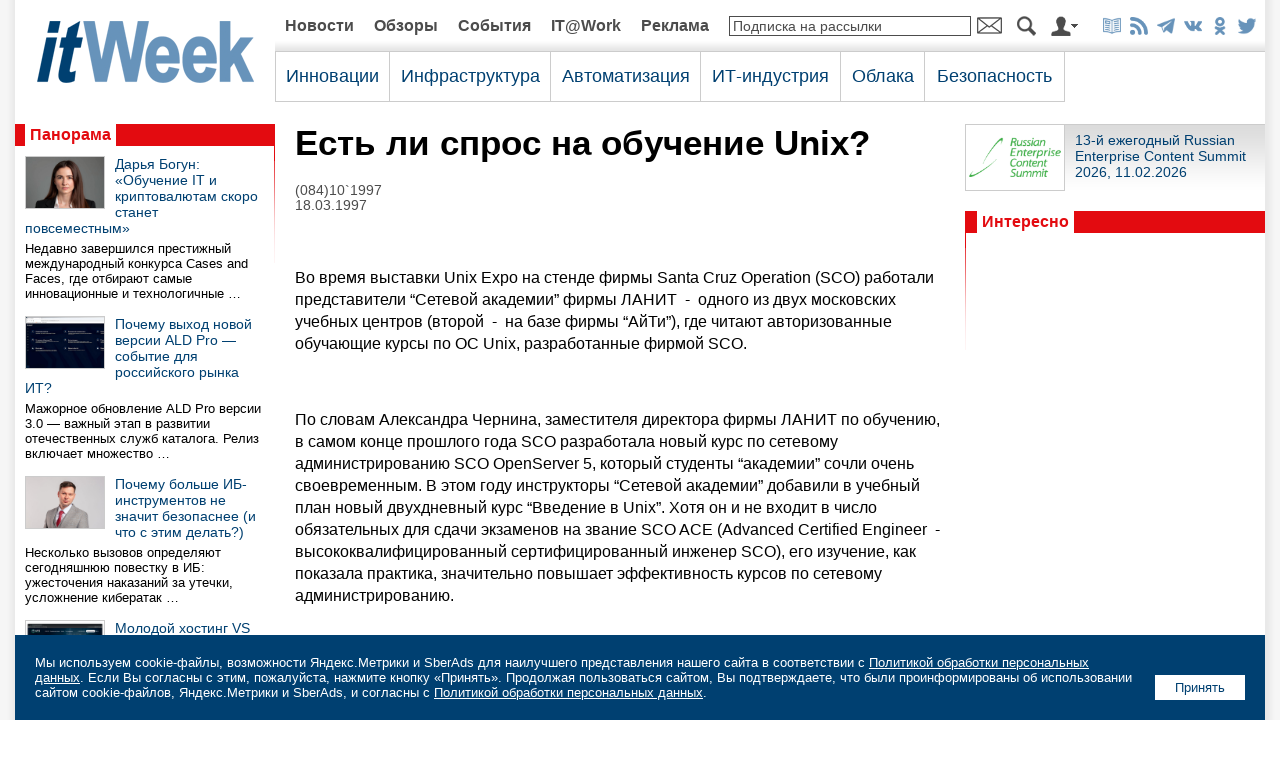

--- FILE ---
content_type: text/html; charset=UTF-8
request_url: https://www.itweek.ru/themes/detail.php?ID=40631
body_size: 10137
content:
<!DOCTYPE HTML PUBLIC "-//W3C//DTD HTML 4.0 Transitional//EN">
<html prefix="og: http://ogp.me/ns#" lang="ru">
<head>
<title>Есть ли спрос на обучение Unix?</title>
<link rel="stylesheet" href="/images/itweek/css/main.css?1768825816" type="text/css">
<link rel="canonical_" href="https://www.itweek.ru" />
<script language="JavaScript" src="/images/itweek/js/main.js"></script>
<meta http-equiv="Content-Type" content="text/html; charset=UTF-8" />
<meta name="robots" content="all" />
<meta name="keywords" content=" Во время выставки Unix Expo на стенде фирмы Santa Cruz Operation (SCO) работали представители “Сетевой академии” фирмы ЛАНИТ  -  одного из двух московских учебных центров (второй  -  на базе фирмы “АйТи”), где читают авторизованные обучающие курсы по" />
<meta name="description" content=" Во время выставки Unix Expo на стенде фирмы Santa Cruz Operation (SCO) работали представители “Сетевой академии” фирмы ЛАНИТ  -  одного из двух московских учебных центров (второй  -  на базе фирмы “АйТи”), где читают авторизованные обучающие курсы по" />
<meta http-equiv="Refresh" CONTENT="900">
<link rel="alternate" title="itWeek: Новые статьи на сайте" href="/rss/index.php" type="application/rss+xml">

<meta property="fb:app_id" content="444463462673029"/>

<meta property="og:type" content="article" />
<meta property="og:site_name" content="itWeek" />
<meta property="og:url" content="https://www.itweek.ru/themes/detail.php?ID=40631" />
<meta property="og:title" content="Есть ли спрос на обучение Unix?" />
<meta property="og:description" content=" Во время выставки Unix Expo на стенде фирмы Santa Cruz Operation (SCO) работали представители “Сетевой академии” фирмы ЛАНИТ  -  одного из двух московских учебных центров (второй  -  на базе фирмы “АйТи”), где читают авторизованные обучающие курсы по" />
<meta property="og:image" content="https://www.itweek.ru/images/itweek/logo-800x533.png" />

<meta name="twitter:card" content="summary_large_image" />
<meta name="twitter:site" content="@itweekru" />
<meta name="twitter:title" content="Есть ли спрос на обучение Unix?" />
<meta name="twitter:description" content=" Во время выставки Unix Expo на стенде фирмы Santa Cruz Operation (SCO) работали представители “Сетевой академии” фирмы ЛАНИТ  -  одного из двух московских учебных центров (второй  -  на базе фирмы “АйТи”), где читают авторизованные обучающие курсы по" />
<meta name="twitter:image" content="https://www.itweek.ru/images/itweek/logo-800x533.png" />

<meta name="vk:image" content="https://www.itweek.ru/images/itweek/logo-800x533.png" />

<link rel="image_src" href="https://www.itweek.ru/images/itweek/logo-800x533.png" />

<link type="image/x-icon" rel="icon" href="/favicon.ico">
<link type="image/x-icon" rel="shortcut icon" href="/favicon.ico">

<link type="image/png" sizes="16x16" rel="icon" href="/images/icons/favicon-16x16.png">
<link type="image/png" sizes="32x32" rel="icon" href="/images/icons/favicon-32x32.png">
<link type="image/png" sizes="96x96" rel="icon" href="/images/icons/favicon-96x96.png">
<link type="image/png" sizes="120x120" rel="icon" href="/images/icons/favicon-120x120.png">
<link type="image/png" sizes="192x192" rel="icon" href="/images/icons/android-icon-192x192.png">

<link sizes="57x57" rel="apple-touch-icon" href="/images/icons/apple-touch-icon-57x57.png">
<link sizes="60x60" rel="apple-touch-icon" href="/images/icons/apple-touch-icon-60x60.png">
<link sizes="72x72" rel="apple-touch-icon" href="/images/icons/apple-touch-icon-72x72.png">
<link sizes="76x76" rel="apple-touch-icon" href="/images/icons/apple-touch-icon-76x76.png">
<link sizes="114x114" rel="apple-touch-icon" href="/images/icons/apple-touch-icon-114x114.png">
<link sizes="120x120" rel="apple-touch-icon" href="/images/icons/apple-touch-icon-120x120.png">
<link sizes="144x144" rel="apple-touch-icon" href="/images/icons/apple-touch-icon-144x144.png">
<link sizes="152x152" rel="apple-touch-icon" href="/images/icons/apple-touch-icon-152x152.png">
<link sizes="180x180" rel="apple-touch-icon" href="/images/icons/apple-touch-icon-180x180.png">

<link rel="mask-icon" href="/images/icons/safari-pinned-tab.svg" color="#da532c">

<meta name="msapplication-TileColor" content="#da532c">
<meta name="msapplication-TileImage" content="/images/icons/mstile-144x144.png">
<meta name="msapplication-square70x70logo" content="/images/icons/mstile-70x70.png">
<meta name="msapplication-square150x150logo" content="/images/icons/mstile-150x150.png">
<meta name="msapplication-wide310x150logo" content="/images/icons/mstile-310x310.png">
<meta name="msapplication-square310x310logo" content="/images/icons/mstile-310x150.png">
<meta name="application-name" content="itWeek">
<meta name="msapplication-config" content="/images/icons/browserconfig.xml">

<link rel="manifest" href="/images/icons/manifest.json">
<meta name="theme-color" content="#ffffff">











</head>
<body>




<center>

<table class="tbl-main">
<tr>
<td colspan="5">
<script>
var banner_random = Math.round(Math.random() * 100000);
document.write('<iframe name="pcw_top_adv" id="pcw_top_adv" src="/ad/banners/top.php?banner_random='+banner_random+'" width="100%" height="1" frameborder="0" scrolling="no" vspace="0" hspace="0" marginwidth="0" marginheight="0"></iframe>');
</script>
<noscript>
<iframe name="pcw_top_adv" id="pcw_top_adv" src="/ad/banners/top.php" width="100%" height="90" frameborder="0" scrolling="no" vspace="0" hspace="0" marginwidth="0" marginheight="0"></iframe>
</noscript></td>
</tr>
<tr>
<td align="center">

	<table class="tbl-logo">
	<tr>
	<td class="logo"><a href="/"><img src="/images/itweek/logo.png" title="На главную страницу сайта"></a></td>
	</tr>
	</table>

</td>
<td colspan="4">

	<table class="tbl-nav1">
	<tr>
<td class='el'><a href='/news/'>Новости</a></td><td class='el'><a href='/reviews/'>Обзоры</a></td><td class='el'><a href='/events/'>События</a></td><td class='el'><a href='/it-at-work/'>IT@Work</a></td><td class='el'><a href='/adv/'>Реклама</a></td>	<!--<td class="el"><a href="">Жанры</a></td>
	<td class="search-input"><form action="/search/index.php" method="get"><input type="hidden" name="how" value="d"><input name="q" type="text" style="border:1px solid #4c4c4c;width:100%;"></td>
	<td class="search-btn"><input type="image" src="/images/itweek/btn-search.png" style="width:19px;height:20px;border:0;"></form></td>
	-->
	<td class="subscribe-input"><form action="/subscribe/subscr_edit.php" method="get" OnSubmit="if(document.getElementById('SmallSubscribeEmail').value=='Подписка на рассылки' || document.getElementById('SmallSubscribeEmail').value=='') {alert('Вы не указали e-mail');document.getElementById('SmallSubscribeEmail').focus();return false;}"><input type='hidden' name='sf_RUB_ID[]' value='1'><input type='hidden' name='sf_RUB_ID[]' value='13'><input name="sf_EMAIL" type="text" value='Подписка на рассылки' class="txt-def" id="SmallSubscribeEmail" OnFocus="if(this.value=='Подписка на рассылки'){this.value='';this.className='txt';}" onFocusOut="if(this.value=='') {this.value='Подписка на рассылки';this.className='txt-def';}"></td>
	<td class="subscribe-btn"><input type="image" src="/images/itweek/btn-mail.png" style="width:25px;height:20px;border:0;"></form></td>
	<td class="search-btn"><a href="/search/"><img src="/images/itweek/btn-search.png" title="Поиск по сайту"></a></td>
	<td class="auth-btn"><a href="/auth/"><img src="/images/itweek/btn-auth.png" title="Авторизация/Регистрация"></a></td>
	<td class="soc"><a href="/subscribe_print/"><img src="/images/itweek/ico-magazine-b.png" title="Корпоративная подписка"></a><a href="/rss/" title="Подписка на RSS" target="_blank"><img src="/images/itweek/ico-rss-b.png"></a><a href="https://t.me/itweek" title="Канал itWeek в Telegram: @itweek" target="_blank"><img src="/images/itweek/ico-telegram-b.png"></a><a href="https://vk.com/itweekru" title="Страница itWeek в ВКонтакте" target="_blank"><img src="/images/itweek/ico-vkontakte-b.png"></a><a href="https://ok.ru/itweekru" title="Страница itWeek в Одноклассниках" target="_blank"><img src="/images/itweek/ico-odnoklassniki-b.png"></a><a href="https://twitter.com/itweekru" title="Страница itWeek в Twitter" target="_blank"><img src="/images/itweek/ico-twitter-b.png"></a></td>
	</tr>
	</table>
<table class='tbl-nav2'><tr><td class='el' id='nav2-1'><div class='menu-list' id='menu-list-1' style='display:none;margin-left:-11px;' OnMouseOut='menulist_start_timeout();' OnMouseOver='menulist_stop_timeout();' ><div class='list-el'><a href='/blockchain/'>Блокчейн</a></div><div class='list-el'><a href='/ai/'>Искусственный интеллект</a></div><div class='list-el'><a href='/foss/'>Open Source</a></div><div class='list-el'><a href='/iot/'>Интернет вещей</a></div><div class='list-el'><a href='/bigdata/'>Big Data/Аналитика</a></div><div class='list-el'><a href='/digitalization/'>Цифровая трансформация</a></div></div><span class='title' OnMouseOver='menulist(1);' OnMouseOut='menulist_start_timeout();'>Инновации</span></td><td class='el' id='nav2-2'><div class='menu-list' id='menu-list-2' style='display:none;margin-left:-11px;' OnMouseOut='menulist_start_timeout();' OnMouseOver='menulist_stop_timeout();' ><div class='list-el'><a href='/infrastructure/'>Сети/Серверы/СХД/ЦОД</a></div><div class='list-el'><a href='/pc/'>ПК и периферия</a></div><div class='list-el'><a href='/mobile/'>Мобильные решения</a></div></div><span class='title' OnMouseOver='menulist(2);' OnMouseOut='menulist_start_timeout();'>Инфраструктура</span></td><td class='el' id='nav2-3'><div class='menu-list' id='menu-list-3' style='display:none;margin-left:-11px;' OnMouseOut='menulist_start_timeout();' OnMouseOver='menulist_stop_timeout();' ><div class='list-el'><a href='/ecm/'>Документооборот/ECM</a></div><div class='list-el'><a href='/idea/'>Идеи и практики автоматизации</a></div><div class='list-el'><a href='/industrial/'>Промышленная автоматизация</a></div><div class='list-el'><a href='/management/'>ИТ-менеджмент</a></div></div><span class='title' OnMouseOver='menulist(3);' OnMouseOut='menulist_start_timeout();'>Автоматизация</span></td><td class='el' id='nav2-4'><div class='menu-list' id='menu-list-4' style='display:none;margin-left:-11px;' OnMouseOut='menulist_start_timeout();' OnMouseOver='menulist_stop_timeout();' ><div class='list-el'><a href='/gover/'>Государство и ИТ</a></div><div class='list-el'><a href='/business/'>ИТ-бизнес</a></div></div><span class='title' OnMouseOver='menulist(4);' OnMouseOut='menulist_start_timeout();'>ИТ-индустрия</span></td><td class='el' id='nav2-5'><div class='menu-list' id='menu-list-5' style='display:none;margin-left:-11px;' OnMouseOut='menulist_start_timeout();' OnMouseOver='menulist_stop_timeout();' ></div><a href='/its/' class='title' OnMouseOver='menulist(5);' OnMouseOut='menulist_start_timeout();'>Облака</a></td><td class='el' id='nav2-6'><div class='menu-list' id='menu-list-6' style='display:none;margin-left:-11px;' OnMouseOut='menulist_start_timeout();' OnMouseOver='menulist_stop_timeout();' ></div><a href='/security/' class='title' OnMouseOver='menulist(6);' OnMouseOut='menulist_start_timeout();'>Безопасность</a></td><td class='sponsor' rowspan='2' style='border-bottom:0;'></td></tr><tr><td colspan='6' width='792' class='sn'><script> var nav2_selected_num_group = 0; </script></td></tr></table></div>
</td>
</tr>
<tr>
<td class="col1"><img src="/images/itweek/pix.gif" style="width:260px;height:10px;border:0;"></td>
<td class="col2"><img src="/images/itweek/pix.gif" style="width:20px;height:10px;border:0;"></td>
<td class="col3"><img src="/images/itweek/pix.gif" style="width:650px;height:10px;border:0;"></td>
<td class="col2"><img src="/images/itweek/pix.gif" style="width:20px;height:10px;border:0;"></td>
<td class="col4"><img src="/images/itweek/pix.gif" style="width:300px;height:10px;border:0;"></td>
</tr>
<tr>
<td colspan="5" style="padding:0 0 10px 0;">
<script>
var banner_random = Math.round(Math.random() * 100000);
document.write('<iframe name="pcw_center_adv" id="pcw_center_adv" src="/ad/banners/center.php?banner_random='+banner_random+'" width="1250" height="1" frameborder="0" scrolling="no" vspace="0" hspace="0" marginwidth="0" marginheight="0"></iframe>');
</script>
<noscript>
<iframe name="pcw_center_adv" id="pcw_center_adv" src="/ad/banners/center.php" width="1250" height="90" frameborder="0" scrolling="no" vspace="0" hspace="0" marginwidth="0" marginheight="0"></iframe>
</noscript>
</td>
</tr>
<tr>
<td>



<script>
var banner_random = Math.round(Math.random() * 100000);
document.write('<iframe name="pcw_left_adv" id="pcw_left_adv" src="/ad/banners/left.php?banner_random='+banner_random+'" width="100%" height="1" frameborder="0" scrolling="no" vspace="0" hspace="0" marginwidth="0" marginheight="0"></iframe>');
</script>
<noscript>
<iframe name="pcw_left_adv" id="pcw_left_adv" src="/ad/banners/left.php" width="100%" height="400" frameborder="0" scrolling="no" vspace="0" hspace="0" marginwidth="0" marginheight="0"></iframe>
</noscript>
<table class='tbl-panorama'><tr><td class='pl'><div class='tit'><a href='/panorama/'>Панорама</a></div></td><td class='del'><img src='/images/itweek/pix.gif'></td></tr><tr><td class='elements'><div class='el'><div class='pic'><a href='/themes/detail.php?ID=234010'><img src='/upload/iblock/1d2/rcep8gw0m74x0qnr7ug8o7s7892v4ucy.jpg' alt='Дарья Богун: «Обучение IT и криптовалютам скоро станет повсеместным»'></a></div><div class='title'><a href='/themes/detail.php?ID=234010'>Дарья Богун: «Обучение IT и криптовалютам скоро станет повсеместным»</a></div><div class='descr'>Недавно завершился престижный международный конкурса Cases and Faсes, где отбирают самые инновационные и&nbsp;технологичные &hellip;</div></div><div class='el'><div class='pic'><a href='/themes/detail.php?ID=233565'><img src='/upload/iblock/a0b/wjlc6gzwjah1rce76mzatpyg6zaji7pa.jpg' alt='Почему выход новой версии ALD Pro — событие для российского рынка ИТ?'></a></div><div class='title'><a href='/themes/detail.php?ID=233565'>Почему выход новой версии ALD Pro — событие для российского рынка ИТ?</a></div><div class='descr'>Мажорное обновление ALD Pro версии 3.0&nbsp;— важный этап в&nbsp;развитии отечественных служб каталога. Релиз включает множество &hellip;</div></div><div class='el'><div class='pic'><a href='/themes/detail.php?ID=233862'><img src='/upload/iblock/94b/rne18eqig8b29khgaf62qtt7v6udgest.jpg' alt='Почему больше ИБ-инструментов не значит безопаснее (и что с этим делать?)'></a></div><div class='title'><a href='/themes/detail.php?ID=233862'>Почему больше ИБ-инструментов не значит безопаснее (и что с этим делать?)</a></div><div class='descr'>Несколько вызовов определяют сегодняшнюю повестку в&nbsp;ИБ: ужесточения наказаний за&nbsp;утечки, усложнение кибератак &hellip;</div></div><div class='el'><div class='pic'><a href='/themes/detail.php?ID=233986'><img src='/upload/iblock/93e/k7iid8cvwktzckr45bcjwv8mckc7a2mh.jpg' alt='Молодой хостинг VS старый рынок: как UFO.Hosting использует свой возраст как преимущество'></a></div><div class='title'><a href='/themes/detail.php?ID=233986'>Молодой хостинг VS старый рынок: как UFO.Hosting использует свой возраст как преимущество</a></div><div class='descr'>Хостинг&nbsp;— одна из&nbsp;тех ниш, где внешне мало что меняется. Даже несмотря на&nbsp;то, что это&nbsp;IT и&nbsp;технологии &hellip;</div></div><div class='el'><div class='pic'><a href='/themes/detail.php?ID=234158'><img src='/upload/iblock/064/v5youbw4unobxj1cn9ftedttdk1rs3j9.jpg' alt='Продуктовой разработке пора уходить с Jira'></a></div><div class='title'><a href='/themes/detail.php?ID=234158'>Продуктовой разработке пора уходить с Jira</a></div><div class='descr'>Крупные компании продолжают использовать Jira по&nbsp;инерции&nbsp;— это решение создавалось для небольших команд, но&nbsp;его &hellip;</div></div></td><td class='kl'><img src='/images/itweek/kl-red.png'></td></tr></table><div style='margin-bottom:10px;'><script>
var banner_random = Math.round(Math.random() * 100000);
document.write('<iframe name="pcw_left2_adv" id="pcw_left2_adv" src="/ad/banners/left2.php?banner_random='+banner_random+'" width="100%" height="1" frameborder="0" scrolling="no" vspace="0" hspace="0" marginwidth="0" marginheight="0"></iframe>');
</script>
<noscript>
<iframe name="pcw_left2_adv" id="pcw_left2_adv" src="/ad/banners/left2.php" width="100%" height="400" frameborder="0" scrolling="no" vspace="0" hspace="0" marginwidth="0" marginheight="0"></iframe>
</noscript>
</div><div style='margin-bottom:10px;'><script>
var banner_random = Math.round(Math.random() * 100000);
document.write('<iframe name="pcw_left3_adv" id="pcw_left3_adv" src="/ad/banners/left3.php?banner_random='+banner_random+'" width="100%" height="1" frameborder="0" scrolling="no" vspace="0" hspace="0" marginwidth="0" marginheight="0"></iframe>');
</script>
<noscript>
<iframe name="pcw_left3_adv" id="pcw_left3_adv" src="/ad/banners/left3.php" width="100%" height="400" frameborder="0" scrolling="no" vspace="0" hspace="0" marginwidth="0" marginheight="0"></iframe>
</noscript>
</div>


</td>
<td class="col2">&nbsp;</td>
<td class="content">



<h1 style='font-size:220%;'>Есть ли спрос на обучение Unix?</h1><div class='sm-text'><a href='/numbers/detail.php?ID=101875'>(084)10`1997</a></div><div class='sm-text'>18.03.1997</div><link href='/images/itweek/lightbox/css/lightbox.css' rel='stylesheet' /><script src='/images/itweek/lightbox/js/jquery-1.7.2.min.js'></script><script src='/images/itweek/lightbox/js/lightbox.js'></script><DIV class='article-text'>  <p align=center> </p><p>Во время выставки Unix Expo на стенде фирмы Santa Cruz Operation (SCO) работали представители “Сетевой академии” фирмы ЛАНИТ  -  одного из двух московских учебных центров (второй  -  на базе фирмы “АйТи”), где читают авторизованные обучающие курсы по ОС Unix, разработанные фирмой SCO.</p> <p align=center> </p><p>По словам Александра Чернина, заместителя директора фирмы ЛАНИТ по обучению, в самом конце прошлого года SCO разработала новый курс по сетевому администрированию SCO OpenServer 5, который студенты “академии” сочли очень своевременным. В этом году инструкторы “Сетевой академии” добавили в учебный план новый двухдневный курс “Введение в Unix”. Хотя он и не входит в число обязательных для сдачи экзаменов на звание SCO ACE (Advanced Certified Engineer  -  высококвалифицированный сертифицированный инженер SCO), его изучение, как показала практика, значительно повышает эффективность курсов по сетевому администрированию.</p> <p align=center> </p><p>В конце прошлого года началась новая программа сертификации. Теперь в соответствии с этой программой для получения звания ACE надо сдать не четыре, а три экзамена.</p> <p align=center> </p><p>По словам г-на Чернина, фирма SCO не так давно выбрала стратегию поддержки продаж обучением, что весьма важно для успеха продаж сложных Unix-ориентированных программных средств.</p> <p align=center> </p><p>В общем финансовом обороте “Сетевой академии” курсы по SCO Unix занимают приблизительно 10 - 15%. “Однако в данном случае число специалистов, прошедших обучение, не является основным показателем деятельности. Unix  -  это не продукт массового обучения”,  -  считает г-н Чернин. Более значимым представляется для него тот факт, что помимо частных лиц в “Сетевой академии” теперь практически постоянно проходят обучение группы специалистов из организаций, где устанавливаются сети на базе ОС Unix.</p> <p align=center> </p><p>Телефон “Сетевой академии”: (095) 967-6670.</p> <p align=center> </p><p>Е. П.</p> <form name='PrintForm40631' method='post' action='detail_print.php?ID=40631&print=Y' target='_blank'><input type='hidden' name='action' value='print'><input type='hidden' name='SHOW_IMAGE' value='N'></form><p><a href='javascript: document.forms["PrintForm40631"].SHOW_IMAGE.value="Y"; document.forms["PrintForm40631"].submit();' class='print'>Версия для печати</a></p></DIV>
<div style="float:left;margin:0 10px 10px 0;">

	<a href="https://t.me/share/url?url=https%3A%2F%2Fwww.itweek.ru%2Fthemes%2Fdetail.php%3FID%3D40631" target="_blank"><img src="/images/itweek/btn-telegram-share.png" style="width:38px;height:31px;border:0;" title="Отправить в Telegram"></a>

</div>

<div style="float:left;margin:0 10px 10px 0;">

	<div id="ok_shareWidget"></div>
	<script>
	!function (d, id, did, st, title, description, image) {
	  function init(){
		OK.CONNECT.insertShareWidget(id,did,st, title, description, image);
	  }
	  if (!window.OK || !OK.CONNECT || !OK.CONNECT.insertShareWidget) {
		var js = d.createElement("script");
		js.src = "https://connect.ok.ru/connect.js";
		js.onload = js.onreadystatechange = function () {
		if (!this.readyState || this.readyState == "loaded" || this.readyState == "complete") {
		  if (!this.executed) {
			this.executed = true;
			setTimeout(init, 0);
		  }
		}};
		d.documentElement.appendChild(js);
	  } else {
		init();
	  }
	}(document,"ok_shareWidget",document.URL,'{"sz":30,"st":"straight","nt":1,"bgclr":"ED8207","txclr":"FFFFFF"}',"","","");
	</script>

</div>

<div style="float:left;margin:0 10px 10px 0;">

	<script type="text/javascript" src="https://vk.ru/js/api/openapi.js?168" charset="windows-1251"></script>
	<script type="text/javascript">
	VK.init({apiId: 4579226, onlyWidgets: true });
	</script>
	<div id="vk_like"></div>
	<script type="text/javascript">
	VK.Widgets.Like("vk_like", {type: "mini", height: 30});
	</script>

</div>



</td>
<td class="col2">&nbsp;</td>
<td>
<script>
var banner_random = Math.round(Math.random() * 100000);
document.write('<iframe name="pcw_right_adv" id="pcw_right_adv" src="/ad/banners/right.php?banner_random='+banner_random+'" width="100%" height="1" frameborder="0" scrolling="no" vspace="0" hspace="0" marginwidth="0" marginheight="0"></iframe>');
</script>
<noscript>
<iframe name="pcw_right_adv" id="pcw_right_adv" src="/ad/banners/right.php" width="100%" height="600" frameborder="0" scrolling="no" vspace="0" hspace="0" marginwidth="0" marginheight="0"></iframe>
</noscript>



	<div class='partners'>
		<div class='el'>
			<div class='pic'><a href='/ecm/recs-2026/'><img src='/etc/logo-recs.jpg'></a></div>
			<div class='title'><a href='/ecm/recs-2026/'>13-й ежегодный Russian Enterprise Content Summit 2026, 11.02.2026</a></div>
		</div>
<!--
		<div class='el'>
			<div class='pic'><a href='/digitalization/banki-2022/'><img src='/etc/2022/tn-banki.jpg'></a></div>
			<div class='title'><a href='/digitalization/banki-2022/'>Конференция «Банки 2022», 10.11.2022</a></div>
			<div style='clear:both;'></div>
		</div>
		<div class='el'>
			<div class='pic'><a href='/gover/import-substitution-2022/'><img src='/etc/2022/tn-import-substitution.jpg'></a></div>
			<div class='title'><a href='/gover/import-substitution-2022/'>Конференция «Импортозамещение в ИТ 2022», 09.06.2022</a></div>
			<div style='clear:both;'></div>
		</div>
		<div class='el'>
			<div class='pic'><a href='/ecm/digitalization-personnel-workflow-2022/'><img src='/etc/digitalization-personnel-workflow.jpg'></a></div>
			<div class='title'><a href='/ecm/digitalization-personnel-workflow-2022/'>Конференция «Цифровизация кадрового документооборота», 07.04.2022</a></div>
			<div style='clear:both;'></div>
		</div>
		<div class='el'>
			<div class='pic'><a href='/digitalization/digital-office-2022/'><img src='/etc/digital-office.jpg'></a></div>
			<div class='title'><a href='/digitalization/digital-office-2022/'>Конференция «Современный цифровой офис 2022», 17.02.2022</a></div>
			<div style='clear:both;'></div>
		</div>
		<div class='el'>
			<div class='pic'><a href='/pc/kyocera-mfp-printers-2022/'><img src='/etc/2021/logo-kyocera.jpg'></a></div>
			<div class='title'><a href='/pc/kyocera-mfp-printers-2022/'>С Kyocera MA/PA2000 домашний офис становится умнее</a></div>
			<div style='clear:both;'></div>
		</div>
		<div class='el'>
			<div class='pic'><a href='/pc/kyocera-taskalfa-2021/'><img src='/etc/2021/logo-kyocera.jpg'></a></div>
			<div class='title'><a href='/pc/kyocera-taskalfa-2021/'>Новые МФУ Kyocera серии TASKalfa с возможностями искусственного интеллекта</a></div>
		</div>
		<div class='el'>
			<div class='pic'><a href='/infrastructure/hpe/'><img src='/etc/2021/logo-hpe.jpg'></a></div>
			<div class='title'><a href='/infrastructure/hpe/'>Решения «Все как сервис» HPE&nbsp;GreenLake</a></div>
		</div>
		<div class='el'>
			<div class='pic'><a href='/pc/kyocera-mfp-printers/'><img src='/etc/2021/logo-kyocera.jpg'></a></div>
			<div class='title'><a href='/pc/kyocera-mfp-printers/'>Домашняя печать: с Kyocera MA/PA2000 — проще простого</a></div>
		</div>
		<div class='el'>
			<div class='pic'><a href='/pc/kyocera-2021/'><img src='/etc/2021/logo-kyocera.jpg'></a></div>
			<div class='title'><a href='/pc/kyocera-2021/'>Оригинальный тонер Kyocera — залог экологичной печати</a></div>
		</div>
		<div class='el'>
			<div class='pic'><a href='/ecm/recs-2021/'><img src='/etc/logo-recs.jpg'></a></div>
			<div class='title'><a href='/ecm/recs-2021/'>9-й ежегодный Russian Enterprise Content Summit 2021 (Москва, 08.09.2021)</a></div>
		</div>
		<div class='el'>
			<div class='pic'><a href='/security/kaspersky-2020/'><img src='/etc/2020/logo-kaspersky.jpg'></a></div>
			<div class='title'><a href='/security/kaspersky-2020/'>Защищаем бизнес с «Лабораторией Касперского»</a></div>
		</div>
		<div class='el'>
			<div class='pic'><a href='/pc/xerox/'><img src='/etc/2019/logo-xerox.jpg'></a></div>
			<div class='title'><a href='/pc/xerox/'>Xerox ConnectKey: офисная революция уже началась</a></div>
		</div>
		<div class='el'>
			<div class='pic'><a href='/digitalization/digital-office-2021/'><img src='/etc/digital-office.jpg'></a></div>
			<div class='title'><a href='/digitalization/digital-office-2021/'>Конференция «Современный цифровой офис 2021»</a></div>
		</div>
		<div class='el'>
			<div class='pic'><a href='/pc/asbis/'><img src='/etc/2020/logo-prestigio.jpg'></a></div>
			<div class='title'><a href='/pc/asbis/'>Интерактивные панели Prestigio</a></div>
		</div>
		<div class='el'>
			<div class='pic'><a href='/pc/kyocera-net-manager-2020/'><img src='/etc/logo-kyocera.jpg'></a></div>
			<div class='title'><a href='/pc/kyocera-net-manager-2020/'>KYOCERA Net Manager: больше безопасности, меньше затрат</a></div>
		</div>
		<div class='el'>
			<div class='pic'><a href='/ecm/recs-2020/'><img src='/etc/logo-recs.jpg'></a></div>
			<div class='title'><a href='/ecm/recs-2020/'>8-й ежегодный Russian Enterprise Content Summit 2020 (Москва, 10.09.2020)</a></div>
		</div>
		<div class='el'>
			<div class='pic'><a href='/digitalization/digital-office-2020/'><img src='/etc/digital-office.jpg'></a></div>
			<div class='title'><a href='/digitalization/digital-office-2020/'>Конференция «Современный цифровой офис 2020»</a></div>
		</div>
		<div class='el'>
			<div class='pic'><a href='/pc/kyocera-taskalfa/'><img src='/etc/logo-kyocera.jpg'></a></div>
			<div class='title'><a href='/pc/kyocera-taskalfa/'>Высокопроизводительная и эффективная TASKalfa PRO 15000c</a></div>
		</div>
		<div class='el'>
			<div class='pic'><a href='/pc/kyocera/'><img src='/etc/logo-kyocera.jpg'></a></div>
			<div class='title'><a href='/pc/kyocera/'>Оригинальный тонер KYOCERA: осмысленная необходимость</a></div>
		</div>
		<div class='el'>
			<div class='pic'><a href='/pc/kyocera-net-manager/'><img src='/etc/logo-kyocera.jpg'></a></div>
			<div class='title'><a href='/pc/kyocera-net-manager/'>Навстречу цифровой трансформации с программным обеспечением KYOCERA</a></div>
		</div>
		<div class='el'>
			<div class='pic'><a href='/ecm/recs-2019/'><img src='/etc/logo-recs.jpg'></a></div>
			<div class='title'><a href='/ecm/recs-2019/'>7-й ежегодный Russian Enterprise Content Summit 2019 (Москва, 18.09.2019)</a></div>
		</div>
		<div class='el'>
			<div class='pic'><a href='/pc/kyocera-quiz/'><img src='/etc/logo-kyocera.jpg'></a></div>
			<div class='title'><a href='/pc/kyocera-quiz/'>Опрос по тонерам KYOCERA</a></div>
		</div>
		<div class='el'>
			<div class='pic'><a href='/infrastructure/veritas/'><img src='/images/itweek/ico-veritas.png'></a></div>
			<div class='title'><a href='/infrastructure/veritas/'>Veritas Backup Exec 16 для SMB</a></div>
		</div>
		<div class='el'>
			<div class='pic'><a href='/digitalization/digital-office-2019/'><img src='/etc/digital-office.jpg'></a></div>
			<div class='title'><a href='/digitalization/digital-office-2019/'>Конференция «Современный цифровой офис 2019»</a></div>
		</div>
		<div class='el'>
			<div class='pic'><a href='/pc/brother/'><img src='/images/itweek/ico-brother.png'></a></div>
			<div class='title'><a href='/pc/brother/'>Устройства, решения и коммерческие продукты Brother для малого и среднего бизнеса</a></div>
		</div>
		<div class='el'>
			<div class='pic'><a href='/infrastructure/systematic/'><img src='/images/itweek/ico-gks.png'></a></div>
			<div class='title'><a href='/infrastructure/systematic/'>Инфраструктурные решения IBM от ГКС</a></div>
		</div>
-->
	</div>



<!--
<div style="width:300px;margin:0 0 20px 0;">
<div><img src="/etc/2021/logo-radio-ocs.png" style="border:0;width:100%;"></div>
<div style="background-color:#ff7200;padding:0 10px 10px 10px;">
<video width="100%" height="40" controls="controls" controlsList="nodownload" preload="metadata" style="background:#ff7200;border-radius:20px 20px 20px 20px;">
<source src="https://icecast-radioosc.cdnvideo.ru/radioosc64">
</video>
</div>
</div>
-->

<table class='tbl-interesno'>
<tr>
<td class='del'><img src='/images/itweek/pix.gif'></td>
<td class='pl'><div class='tit'>Интересно</div></td>
</tr>
<tr>
<td class='kl'><img src='/images/itweek/kl-red.png'></td>
<td class='txt'>
	
<script>
var banner_random = Math.round(Math.random() * 100000);
document.write('<iframe name="pcw_txt_adv" id="pcw_txt_adv" src="/ad/banners/txt.php?banner_random='+banner_random+'" width="100%" height="1" frameborder="0" scrolling="no" vspace="0" hspace="0" marginwidth="0" marginheight="0"></iframe>');
</script>
<noscript>
<iframe name="pcw_txt_adv" id="pcw_txt_adv" src="/ad/banners/txt.php" width="100%" height="100" frameborder="0" scrolling="no" vspace="0" hspace="0" marginwidth="0" marginheight="0"></iframe>
</noscript>

</td>
</tr>
</table></td>
</tr>
<tr>
<td colspan="5" style="padding:0 0 20px 0;">
<script>
var banner_random = Math.round(Math.random() * 100000);
document.write('<iframe name="pcw_bottom_adv" id="pcw_bottom_adv" src="/ad/banners/bottom.php?banner_random='+banner_random+'" width="100%" height="60" frameborder="0" scrolling="no" vspace="0" hspace="0" marginwidth="0" marginheight="0"></iframe>');
</script>
<noscript>
<iframe name="pcw_bottom_adv" id="pcw_bottom_adv" src="/ad/banners/bottom.php" width="100%" height="60" frameborder="0" scrolling="no" vspace="0" hspace="0" marginwidth="0" marginheight="0"></iframe>
</noscript>
</td>
</tr>
<tr>
<td colspan="5" class="footer">

	<table class="tbl-footer">
	<tr>
	<td class="copy">
	
	<div class="logo"><a href="/"><img src="/images/itweek/logo-w.png" title="На главную страницу сайта"></a></div>
	<div class="el"><a href="/about/">Об издании</a></div>
	<div class="el"><a href="/adv/">Реклама</a></div>
	<div class="el"><a href="/about/index.php#map">Контакты</a></div>
	<div class="el"><a href="/subscribe_print/">Корпоративная подписка</a></div>

	<div class="el" style="margin-top:10px;"><a href="/about/politika/">Политика конфиденциальности персональных данных</a></div>
	<div class="el"><a href="/about/politika/#7-6">Информация об авторских правах и порядке использования материалов сайта</a></div>
	<div class="el"><a href="/about/rules/">Правила поведения на сайте</a></div>

	<div class="txt" style="clear:both;">&copy 2026, ООО «ИЗДАТЕЛЬСТВО СК ПРЕСС».</div>

	</td>
	<td class="del"><img src="/images/itweek/pix.gif"></td>
	<td class="themes">

	<div class="el"><a href="/bigdata/">Big Data/Аналитика</a></div>
	<div class="el"><a href="/foss/">Open Source</a></div>
	<div class="el"><a href="/security/">Безопасность</a></div>
	<div class="el"><a href="/blockchain/">Блокчейн</a></div>
	<div class="el"><a href="/gover/">Государство и ИТ</a></div>
	<div class="el"><a href="/ecm/">Документооборот/ECM</a></div>
	<div class="el"><a href="/idea/">Идеи и практики автоматизации</a></div>
	<div class="el"><a href="/iot/">Интернет вещей</a></div>
	<div class="el"><a href="/ai/">Искусственный интеллект</a></div>
	<div class="el"><a href="/business/">ИТ-бизнес</a></div>
	<div class="el"><a href="/management/">ИТ-менеджмент</a></div>
	<div class="el"><a href="/mobile/">Мобильные решения</a></div>
	<div class="el"><a href="/its/">Облака</a></div>
	<div class="el"><a href="/pc/">Персональные компьютеры</a></div>
	<div class="el"><a href="/industrial/">Промышленная автоматизация</a></div>
	<div class="el"><a href="/infrastructure/">Сети/Серверы/СХД/ЦОД</a></div>
	<div class="el"><a href="/digitalization/">Цифровая трансформация</a></div>

	</td>
	<td class="del"><img src="/images/itweek/pix.gif"></td>
	<td class="nav">

	<div class="el"><a href="/opinions/">Мнения/Колонки/Интервью</a></div>
	<div class="el"><a href="/news/">Новости</a></div>
	<div class="el"><a href="/news-company/">Новости компаний</a></div>
	<div class="el"><a href="/reviews/">Обзоры</a></div>
	<div class="el"><a href="/expertise/">Экспертиза</a></div>
	<div class="el"><a href="/events/">События</a></div>
	<div class="el"><a href="/conferences/">Конференции</a></div>
	<div class="el"><a href="/numbers/">Номера</a></div>
	<div class="el"><a href="/numbers/review/">Review</a></div>
	<div class="el"><a href="/it-at-work/">IT@Work</a></div>
	<div class="el"><a href="/panorama/">Панорама</a></div>
	<div class="el"><a href="/white-papers/">Современные решения</a></div>
	<div class="el"><a href="/themes/">Темы</a></div>
	<div class="el"><a href="/blog/">Блоги</a></div>
	<!--<div class="el"><a href="/forum/">Форум</a></div>-->
	<div class="el"><a href="/auth/">Авторизация</a></div>
	<div class="el"><a href="/auth/index.php?register=yes">Регистрация</a></div>


	<div class="soc">
	<div class="title">Подписывайтесь на нас</div>
	<div class="icons"><a href="/subscribe/" title="Подписка на рассылки"><img src="/images/itweek/ico-mail-w.png"></a><a href="/rss/" title="Подписка на RSS" target="_blank"><img src="/images/itweek/ico-rss-w.png"></a><a href="https://t.me/itweek" title="Канал itWeek в Telegram: @itweek" target="_blank"><img src="/images/itweek/ico-telegram-w.png"></a><a href="https://vk.com/itweekru" title="Страница itWeek в ВКонтакте" target="_blank"><img src="/images/itweek/ico-vkontakte-w.png"></a><a href="https://ok.ru/itweekru" title="Страница itWeek в Одноклассниках" target="_blank"><img src="/images/itweek/ico-odnoklassniki-w.png"></a><a href="https://twitter.com/itweekru" title="Страница itWeek в Twitter" target="_blank"><img src="/images/itweek/ico-twitter-w.png"></a></div>
	</div>

	</td>
	</tr>
	</table>

	<!-- SMC -->
	<iframe src="/tmp/smc.php" width="1" height="1" frameborder="0" scrolling="no" vspace="0" hspace="0" marginwidth="0" marginheight="0"></iframe>
	<!-- /SMC -->


</td>
</tr>
</table>




<!-- Yandex.Metrika counter -->
<script type="text/javascript" >
   (function(m,e,t,r,i,k,a){m[i]=m[i]||function(){(m[i].a=m[i].a||[]).push(arguments)};
   m[i].l=1*new Date();
   for (var j = 0; j < document.scripts.length; j++) {if (document.scripts[j].src === r) { return; }}
   k=e.createElement(t),a=e.getElementsByTagName(t)[0],k.async=1,k.src=r,a.parentNode.insertBefore(k,a)})
   (window, document, "script", "https://mc.yandex.ru/metrika/tag.js", "ym");

   ym(12874732, "init", {
        clickmap:true,
        trackLinks:true,
        accurateTrackBounce:true
   });
</script>
<noscript><div><img src="https://mc.yandex.ru/watch/12874732" style="position:absolute; left:-9999px;" alt="" /></div></noscript>
<!-- /Yandex.Metrika counter -->

<!-- Top100 (Kraken) Counter -->
<script>
    (function (w, d, c) {
    (w[c] = w[c] || []).push(function() {
        var options = {
            project: 7747489,
        };
        try {
            w.top100Counter = new top100(options);
        } catch(e) { }
    });
    var n = d.getElementsByTagName("script")[0],
    s = d.createElement("script"),
    f = function () { n.parentNode.insertBefore(s, n); };
    s.type = "text/javascript";
    s.async = true;
    s.src =
    (d.location.protocol == "https:" ? "https:" : "http:") +
    "//st.top100.ru/top100/top100.js";

    if (w.opera == "[object Opera]") {
    d.addEventListener("DOMContentLoaded", f, false);
} else { f(); }
})(window, document, "_top100q");
</script>
<noscript>
  <img src="//counter.rambler.ru/top100.cnt?pid=7747489" alt="Топ-100" />
</noscript>
<!-- END Top100 (Kraken) Counter -->




<script>
function closebigdivbox() {
document.getElementById("bigdivbox").style.display="none";
}
</script>

<div id="cookie_notification"><div style="padding:20px;">
<button OnClick="localStorage.setItem('ITWCK',Date.now());document.getElementById('cookie_notification').style.display='none';">Принять</button>
Мы используем cookie-файлы, возможности Яндекс.Метрики и SberAds для наилучшего представления нашего сайта в соответствии с <a href="/about/politika/">Политикой обработки персональных данных</a>. Если Вы согласны с этим, пожалуйста, нажмите кнопку «Принять». Продолжая пользоваться сайтом, Вы&nbsp;подтверждаете, что были проинформированы об&nbsp;использовании сайтом cookie-файлов, Яндекс.Метрики и SberAds, и&nbsp;согласны с&nbsp;<a href="/about/politika/">Политикой обработки персональных данных</a>.
</div></div>
<script>
if ( !localStorage.getItem('ITWCK') || (+localStorage.getItem('ITWCK') + 31536000000) < Date.now() ) {document.getElementById('cookie_notification').style.display='block';}
</script>




</center>




</body>
</html>